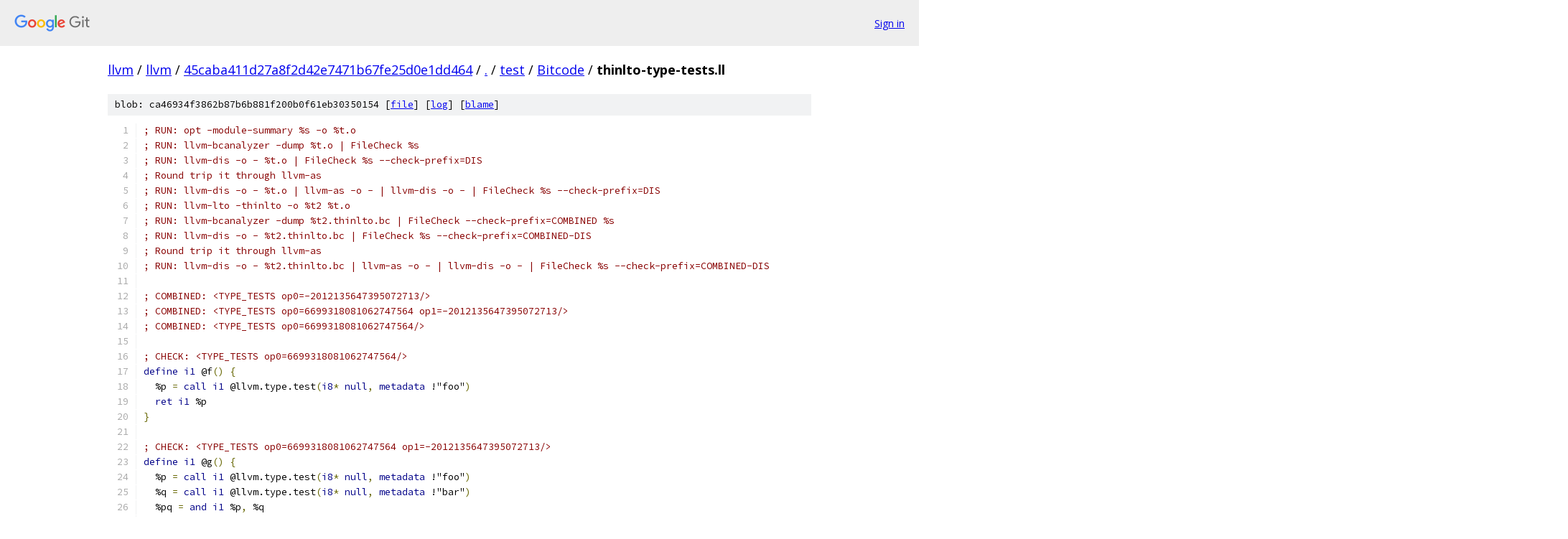

--- FILE ---
content_type: text/html; charset=utf-8
request_url: https://llvm.googlesource.com/llvm/+/45caba411d27a8f2d42e7471b67fe25d0e1dd464/test/Bitcode/thinlto-type-tests.ll
body_size: 2083
content:
<!DOCTYPE html><html lang="en"><head><meta charset="utf-8"><meta name="viewport" content="width=device-width, initial-scale=1"><title>test/Bitcode/thinlto-type-tests.ll - llvm - Git at Google</title><link rel="stylesheet" type="text/css" href="/+static/base.css"><link rel="stylesheet" type="text/css" href="/+static/prettify/prettify.css"><!-- default customHeadTagPart --></head><body class="Site"><header class="Site-header"><div class="Header"><a class="Header-image" href="/"><img src="//www.gstatic.com/images/branding/lockups/2x/lockup_git_color_108x24dp.png" width="108" height="24" alt="Google Git"></a><div class="Header-menu"> <a class="Header-menuItem" href="https://accounts.google.com/AccountChooser?faa=1&amp;continue=https://llvm.googlesource.com/login/llvm/%2B/45caba411d27a8f2d42e7471b67fe25d0e1dd464/test/Bitcode/thinlto-type-tests.ll">Sign in</a> </div></div></header><div class="Site-content"><div class="Container "><div class="Breadcrumbs"><a class="Breadcrumbs-crumb" href="/?format=HTML">llvm</a> / <a class="Breadcrumbs-crumb" href="/llvm/">llvm</a> / <a class="Breadcrumbs-crumb" href="/llvm/+/45caba411d27a8f2d42e7471b67fe25d0e1dd464">45caba411d27a8f2d42e7471b67fe25d0e1dd464</a> / <a class="Breadcrumbs-crumb" href="/llvm/+/45caba411d27a8f2d42e7471b67fe25d0e1dd464/">.</a> / <a class="Breadcrumbs-crumb" href="/llvm/+/45caba411d27a8f2d42e7471b67fe25d0e1dd464/test">test</a> / <a class="Breadcrumbs-crumb" href="/llvm/+/45caba411d27a8f2d42e7471b67fe25d0e1dd464/test/Bitcode">Bitcode</a> / <span class="Breadcrumbs-crumb">thinlto-type-tests.ll</span></div><div class="u-sha1 u-monospace BlobSha1">blob: ca46934f3862b87b6b881f200b0f61eb30350154 [<a href="/llvm/+/45caba411d27a8f2d42e7471b67fe25d0e1dd464/test/Bitcode/thinlto-type-tests.ll">file</a>] [<a href="/llvm/+log/45caba411d27a8f2d42e7471b67fe25d0e1dd464/test/Bitcode/thinlto-type-tests.ll">log</a>] [<a href="/llvm/+blame/45caba411d27a8f2d42e7471b67fe25d0e1dd464/test/Bitcode/thinlto-type-tests.ll">blame</a>]</div><table class="FileContents"><tr class="u-pre u-monospace FileContents-line"><td class="u-lineNum u-noSelect FileContents-lineNum" data-line-number="1"></td><td class="FileContents-lineContents" id="1"><span class="com">; RUN: opt -module-summary %s -o %t.o</span></td></tr><tr class="u-pre u-monospace FileContents-line"><td class="u-lineNum u-noSelect FileContents-lineNum" data-line-number="2"></td><td class="FileContents-lineContents" id="2"><span class="com">; RUN: llvm-bcanalyzer -dump %t.o | FileCheck %s</span></td></tr><tr class="u-pre u-monospace FileContents-line"><td class="u-lineNum u-noSelect FileContents-lineNum" data-line-number="3"></td><td class="FileContents-lineContents" id="3"><span class="com">; RUN: llvm-dis -o - %t.o | FileCheck %s --check-prefix=DIS</span></td></tr><tr class="u-pre u-monospace FileContents-line"><td class="u-lineNum u-noSelect FileContents-lineNum" data-line-number="4"></td><td class="FileContents-lineContents" id="4"><span class="com">; Round trip it through llvm-as</span></td></tr><tr class="u-pre u-monospace FileContents-line"><td class="u-lineNum u-noSelect FileContents-lineNum" data-line-number="5"></td><td class="FileContents-lineContents" id="5"><span class="com">; RUN: llvm-dis -o - %t.o | llvm-as -o - | llvm-dis -o - | FileCheck %s --check-prefix=DIS</span></td></tr><tr class="u-pre u-monospace FileContents-line"><td class="u-lineNum u-noSelect FileContents-lineNum" data-line-number="6"></td><td class="FileContents-lineContents" id="6"><span class="com">; RUN: llvm-lto -thinlto -o %t2 %t.o</span></td></tr><tr class="u-pre u-monospace FileContents-line"><td class="u-lineNum u-noSelect FileContents-lineNum" data-line-number="7"></td><td class="FileContents-lineContents" id="7"><span class="com">; RUN: llvm-bcanalyzer -dump %t2.thinlto.bc | FileCheck --check-prefix=COMBINED %s</span></td></tr><tr class="u-pre u-monospace FileContents-line"><td class="u-lineNum u-noSelect FileContents-lineNum" data-line-number="8"></td><td class="FileContents-lineContents" id="8"><span class="com">; RUN: llvm-dis -o - %t2.thinlto.bc | FileCheck %s --check-prefix=COMBINED-DIS</span></td></tr><tr class="u-pre u-monospace FileContents-line"><td class="u-lineNum u-noSelect FileContents-lineNum" data-line-number="9"></td><td class="FileContents-lineContents" id="9"><span class="com">; Round trip it through llvm-as</span></td></tr><tr class="u-pre u-monospace FileContents-line"><td class="u-lineNum u-noSelect FileContents-lineNum" data-line-number="10"></td><td class="FileContents-lineContents" id="10"><span class="com">; RUN: llvm-dis -o - %t2.thinlto.bc | llvm-as -o - | llvm-dis -o - | FileCheck %s --check-prefix=COMBINED-DIS</span></td></tr><tr class="u-pre u-monospace FileContents-line"><td class="u-lineNum u-noSelect FileContents-lineNum" data-line-number="11"></td><td class="FileContents-lineContents" id="11"></td></tr><tr class="u-pre u-monospace FileContents-line"><td class="u-lineNum u-noSelect FileContents-lineNum" data-line-number="12"></td><td class="FileContents-lineContents" id="12"><span class="com">; COMBINED: &lt;TYPE_TESTS op0=-2012135647395072713/&gt;</span></td></tr><tr class="u-pre u-monospace FileContents-line"><td class="u-lineNum u-noSelect FileContents-lineNum" data-line-number="13"></td><td class="FileContents-lineContents" id="13"><span class="com">; COMBINED: &lt;TYPE_TESTS op0=6699318081062747564 op1=-2012135647395072713/&gt;</span></td></tr><tr class="u-pre u-monospace FileContents-line"><td class="u-lineNum u-noSelect FileContents-lineNum" data-line-number="14"></td><td class="FileContents-lineContents" id="14"><span class="com">; COMBINED: &lt;TYPE_TESTS op0=6699318081062747564/&gt;</span></td></tr><tr class="u-pre u-monospace FileContents-line"><td class="u-lineNum u-noSelect FileContents-lineNum" data-line-number="15"></td><td class="FileContents-lineContents" id="15"></td></tr><tr class="u-pre u-monospace FileContents-line"><td class="u-lineNum u-noSelect FileContents-lineNum" data-line-number="16"></td><td class="FileContents-lineContents" id="16"><span class="com">; CHECK: &lt;TYPE_TESTS op0=6699318081062747564/&gt;</span></td></tr><tr class="u-pre u-monospace FileContents-line"><td class="u-lineNum u-noSelect FileContents-lineNum" data-line-number="17"></td><td class="FileContents-lineContents" id="17"><span class="kwd">define</span><span class="pln"> </span><span class="kwd">i1</span><span class="pln"> @f</span><span class="pun">()</span><span class="pln"> </span><span class="pun">{</span></td></tr><tr class="u-pre u-monospace FileContents-line"><td class="u-lineNum u-noSelect FileContents-lineNum" data-line-number="18"></td><td class="FileContents-lineContents" id="18"><span class="pln">  %p </span><span class="pun">=</span><span class="pln"> </span><span class="kwd">call</span><span class="pln"> </span><span class="kwd">i1</span><span class="pln"> @llvm.type.test</span><span class="pun">(</span><span class="kwd">i8</span><span class="pun">*</span><span class="pln"> </span><span class="kwd">null</span><span class="pun">,</span><span class="pln"> </span><span class="kwd">metadata</span><span class="pln"> !&quot;foo&quot;</span><span class="pun">)</span></td></tr><tr class="u-pre u-monospace FileContents-line"><td class="u-lineNum u-noSelect FileContents-lineNum" data-line-number="19"></td><td class="FileContents-lineContents" id="19"><span class="pln">  </span><span class="kwd">ret</span><span class="pln"> </span><span class="kwd">i1</span><span class="pln"> %p</span></td></tr><tr class="u-pre u-monospace FileContents-line"><td class="u-lineNum u-noSelect FileContents-lineNum" data-line-number="20"></td><td class="FileContents-lineContents" id="20"><span class="pun">}</span></td></tr><tr class="u-pre u-monospace FileContents-line"><td class="u-lineNum u-noSelect FileContents-lineNum" data-line-number="21"></td><td class="FileContents-lineContents" id="21"></td></tr><tr class="u-pre u-monospace FileContents-line"><td class="u-lineNum u-noSelect FileContents-lineNum" data-line-number="22"></td><td class="FileContents-lineContents" id="22"><span class="com">; CHECK: &lt;TYPE_TESTS op0=6699318081062747564 op1=-2012135647395072713/&gt;</span></td></tr><tr class="u-pre u-monospace FileContents-line"><td class="u-lineNum u-noSelect FileContents-lineNum" data-line-number="23"></td><td class="FileContents-lineContents" id="23"><span class="kwd">define</span><span class="pln"> </span><span class="kwd">i1</span><span class="pln"> @g</span><span class="pun">()</span><span class="pln"> </span><span class="pun">{</span></td></tr><tr class="u-pre u-monospace FileContents-line"><td class="u-lineNum u-noSelect FileContents-lineNum" data-line-number="24"></td><td class="FileContents-lineContents" id="24"><span class="pln">  %p </span><span class="pun">=</span><span class="pln"> </span><span class="kwd">call</span><span class="pln"> </span><span class="kwd">i1</span><span class="pln"> @llvm.type.test</span><span class="pun">(</span><span class="kwd">i8</span><span class="pun">*</span><span class="pln"> </span><span class="kwd">null</span><span class="pun">,</span><span class="pln"> </span><span class="kwd">metadata</span><span class="pln"> !&quot;foo&quot;</span><span class="pun">)</span></td></tr><tr class="u-pre u-monospace FileContents-line"><td class="u-lineNum u-noSelect FileContents-lineNum" data-line-number="25"></td><td class="FileContents-lineContents" id="25"><span class="pln">  %q </span><span class="pun">=</span><span class="pln"> </span><span class="kwd">call</span><span class="pln"> </span><span class="kwd">i1</span><span class="pln"> @llvm.type.test</span><span class="pun">(</span><span class="kwd">i8</span><span class="pun">*</span><span class="pln"> </span><span class="kwd">null</span><span class="pun">,</span><span class="pln"> </span><span class="kwd">metadata</span><span class="pln"> !&quot;bar&quot;</span><span class="pun">)</span></td></tr><tr class="u-pre u-monospace FileContents-line"><td class="u-lineNum u-noSelect FileContents-lineNum" data-line-number="26"></td><td class="FileContents-lineContents" id="26"><span class="pln">  %pq </span><span class="pun">=</span><span class="pln"> </span><span class="kwd">and</span><span class="pln"> </span><span class="kwd">i1</span><span class="pln"> %p</span><span class="pun">,</span><span class="pln"> %q</span></td></tr><tr class="u-pre u-monospace FileContents-line"><td class="u-lineNum u-noSelect FileContents-lineNum" data-line-number="27"></td><td class="FileContents-lineContents" id="27"><span class="pln">  </span><span class="kwd">ret</span><span class="pln"> </span><span class="kwd">i1</span><span class="pln"> %pq</span></td></tr><tr class="u-pre u-monospace FileContents-line"><td class="u-lineNum u-noSelect FileContents-lineNum" data-line-number="28"></td><td class="FileContents-lineContents" id="28"><span class="pun">}</span></td></tr><tr class="u-pre u-monospace FileContents-line"><td class="u-lineNum u-noSelect FileContents-lineNum" data-line-number="29"></td><td class="FileContents-lineContents" id="29"></td></tr><tr class="u-pre u-monospace FileContents-line"><td class="u-lineNum u-noSelect FileContents-lineNum" data-line-number="30"></td><td class="FileContents-lineContents" id="30"><span class="com">; CHECK: &lt;TYPE_TESTS op0=-2012135647395072713/&gt;</span></td></tr><tr class="u-pre u-monospace FileContents-line"><td class="u-lineNum u-noSelect FileContents-lineNum" data-line-number="31"></td><td class="FileContents-lineContents" id="31"><span class="kwd">define</span><span class="pln"> </span><span class="kwd">i1</span><span class="pln"> @h</span><span class="pun">()</span><span class="pln"> </span><span class="pun">{</span></td></tr><tr class="u-pre u-monospace FileContents-line"><td class="u-lineNum u-noSelect FileContents-lineNum" data-line-number="32"></td><td class="FileContents-lineContents" id="32"><span class="pln">  %p </span><span class="pun">=</span><span class="pln"> </span><span class="kwd">call</span><span class="pln"> </span><span class="kwd">i1</span><span class="pln"> @llvm.type.test</span><span class="pun">(</span><span class="kwd">i8</span><span class="pun">*</span><span class="pln"> </span><span class="kwd">null</span><span class="pun">,</span><span class="pln"> </span><span class="kwd">metadata</span><span class="pln"> !&quot;bar&quot;</span><span class="pun">)</span></td></tr><tr class="u-pre u-monospace FileContents-line"><td class="u-lineNum u-noSelect FileContents-lineNum" data-line-number="33"></td><td class="FileContents-lineContents" id="33"><span class="pln">  </span><span class="kwd">ret</span><span class="pln"> </span><span class="kwd">i1</span><span class="pln"> %p</span></td></tr><tr class="u-pre u-monospace FileContents-line"><td class="u-lineNum u-noSelect FileContents-lineNum" data-line-number="34"></td><td class="FileContents-lineContents" id="34"><span class="pun">}</span></td></tr><tr class="u-pre u-monospace FileContents-line"><td class="u-lineNum u-noSelect FileContents-lineNum" data-line-number="35"></td><td class="FileContents-lineContents" id="35"></td></tr><tr class="u-pre u-monospace FileContents-line"><td class="u-lineNum u-noSelect FileContents-lineNum" data-line-number="36"></td><td class="FileContents-lineContents" id="36"><span class="kwd">declare</span><span class="pln"> </span><span class="kwd">i1</span><span class="pln"> @llvm.type.test</span><span class="pun">(</span><span class="kwd">i8</span><span class="pun">*,</span><span class="pln"> </span><span class="kwd">metadata</span><span class="pun">)</span><span class="pln"> </span><span class="kwd">nounwind</span><span class="pln"> </span><span class="kwd">readnone</span></td></tr><tr class="u-pre u-monospace FileContents-line"><td class="u-lineNum u-noSelect FileContents-lineNum" data-line-number="37"></td><td class="FileContents-lineContents" id="37"></td></tr><tr class="u-pre u-monospace FileContents-line"><td class="u-lineNum u-noSelect FileContents-lineNum" data-line-number="38"></td><td class="FileContents-lineContents" id="38"><span class="com">; DIS: ^0 = module: (path: &quot;{{.*}}&quot;, hash: (0, 0, 0, 0, 0))</span></td></tr><tr class="u-pre u-monospace FileContents-line"><td class="u-lineNum u-noSelect FileContents-lineNum" data-line-number="39"></td><td class="FileContents-lineContents" id="39"><span class="com">; DIS: ^1 = gv: (name: &quot;llvm.type.test&quot;) ; guid = 608142985856744218</span></td></tr><tr class="u-pre u-monospace FileContents-line"><td class="u-lineNum u-noSelect FileContents-lineNum" data-line-number="40"></td><td class="FileContents-lineContents" id="40"><span class="com">; DIS: ^2 = gv: (name: &quot;h&quot;, summaries: (function: (module: ^0, flags: (linkage: external, notEligibleToImport: 0, live: 0, dsoLocal: 0), insts: 2, typeIdInfo: (typeTests: (16434608426314478903))))) ; guid = 8124147457056772133</span></td></tr><tr class="u-pre u-monospace FileContents-line"><td class="u-lineNum u-noSelect FileContents-lineNum" data-line-number="41"></td><td class="FileContents-lineContents" id="41"><span class="com">; DIS: ^3 = gv: (name: &quot;g&quot;, summaries: (function: (module: ^0, flags: (linkage: external, notEligibleToImport: 0, live: 0, dsoLocal: 0), insts: 4, typeIdInfo: (typeTests: (6699318081062747564, 16434608426314478903))))) ; guid = 13146401226427987378</span></td></tr><tr class="u-pre u-monospace FileContents-line"><td class="u-lineNum u-noSelect FileContents-lineNum" data-line-number="42"></td><td class="FileContents-lineContents" id="42"><span class="com">; DIS: ^4 = gv: (name: &quot;f&quot;, summaries: (function: (module: ^0, flags: (linkage: external, notEligibleToImport: 0, live: 0, dsoLocal: 0), insts: 2, typeIdInfo: (typeTests: (6699318081062747564))))) ; guid = 14740650423002898831</span></td></tr><tr class="u-pre u-monospace FileContents-line"><td class="u-lineNum u-noSelect FileContents-lineNum" data-line-number="43"></td><td class="FileContents-lineContents" id="43"></td></tr><tr class="u-pre u-monospace FileContents-line"><td class="u-lineNum u-noSelect FileContents-lineNum" data-line-number="44"></td><td class="FileContents-lineContents" id="44"><span class="com">; COMBINED-DIS: ^0 = module: (path: &quot;{{.*}}thinlto-type-tests.ll.tmp.o&quot;, hash: (0, 0, 0, 0, 0))</span></td></tr><tr class="u-pre u-monospace FileContents-line"><td class="u-lineNum u-noSelect FileContents-lineNum" data-line-number="45"></td><td class="FileContents-lineContents" id="45"><span class="com">; COMBINED-DIS: ^1 = gv: (guid: 8124147457056772133, summaries: (function: (module: ^0, flags: (linkage: external, notEligibleToImport: 0, live: 0, dsoLocal: 0), insts: 2, typeIdInfo: (typeTests: (16434608426314478903)))))</span></td></tr><tr class="u-pre u-monospace FileContents-line"><td class="u-lineNum u-noSelect FileContents-lineNum" data-line-number="46"></td><td class="FileContents-lineContents" id="46"><span class="com">; COMBINED-DIS: ^2 = gv: (guid: 13146401226427987378, summaries: (function: (module: ^0, flags: (linkage: external, notEligibleToImport: 0, live: 0, dsoLocal: 0), insts: 4, typeIdInfo: (typeTests: (6699318081062747564, 16434608426314478903)))))</span></td></tr><tr class="u-pre u-monospace FileContents-line"><td class="u-lineNum u-noSelect FileContents-lineNum" data-line-number="47"></td><td class="FileContents-lineContents" id="47"><span class="com">; COMBINED-DIS: ^3 = gv: (guid: 14740650423002898831, summaries: (function: (module: ^0, flags: (linkage: external, notEligibleToImport: 0, live: 0, dsoLocal: 0), insts: 2, typeIdInfo: (typeTests: (6699318081062747564)))))</span></td></tr></table><script nonce="8lxNMI-82TOMPbykO9KlWA">for (let lineNumEl of document.querySelectorAll('td.u-lineNum')) {lineNumEl.onclick = () => {window.location.hash = `#${lineNumEl.getAttribute('data-line-number')}`;};}</script></div> <!-- Container --></div> <!-- Site-content --><footer class="Site-footer"><div class="Footer"><span class="Footer-poweredBy">Powered by <a href="https://gerrit.googlesource.com/gitiles/">Gitiles</a>| <a href="https://policies.google.com/privacy">Privacy</a>| <a href="https://policies.google.com/terms">Terms</a></span><span class="Footer-formats"><a class="u-monospace Footer-formatsItem" href="?format=TEXT">txt</a> <a class="u-monospace Footer-formatsItem" href="?format=JSON">json</a></span></div></footer></body></html>